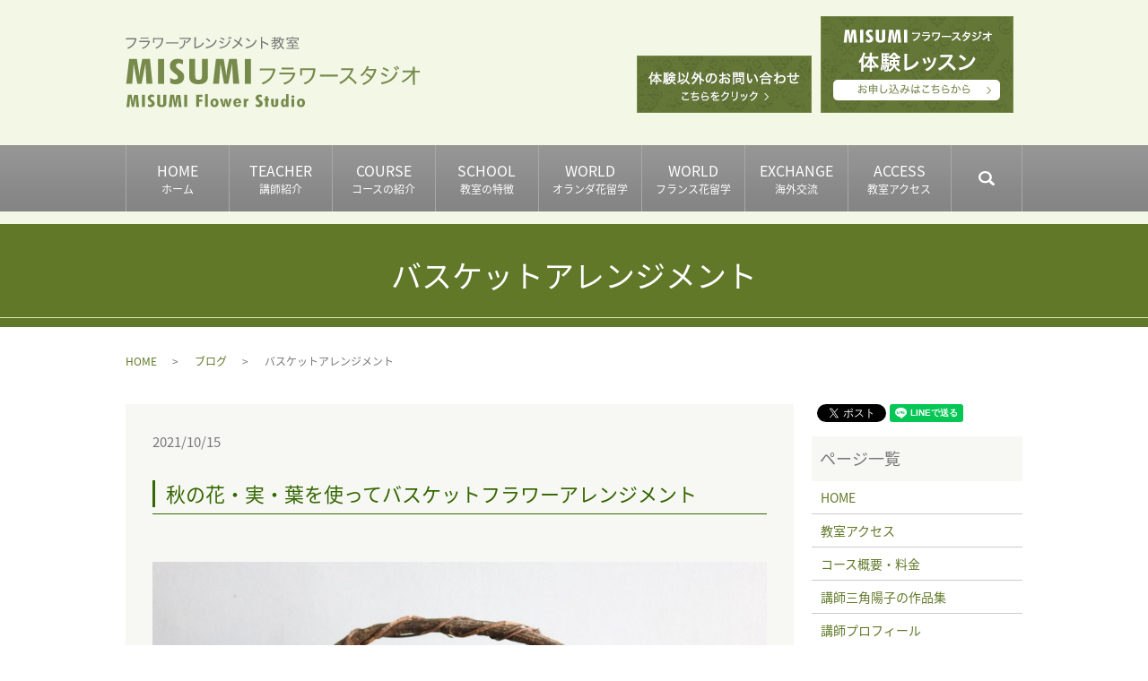

--- FILE ---
content_type: text/html; charset=UTF-8
request_url: https://www.misumi-flower.com/blog/8621
body_size: 5284
content:
  <!DOCTYPE HTML>
<html lang="ja">
<head prefix="og: http://ogp.me/ns# fb: http://ogp.me/ns/fb# article: http://ogp.me/ns/article#">
  <meta charset="utf-8">
  <meta http-equiv="X-UA-Compatible" content="IE=edge,chrome=1">
  <meta name="viewport" content="width=device-width, initial-scale=1">
  <title>バスケットアレンジメント</title>
  
<!-- All in One SEO Pack 2.5 by Michael Torbert of Semper Fi Web Designob_start_detected [-1,-1] -->
<meta name="description"  content="秋の花・実・葉を使ってバスケットフラワーアレンジメント ＊紅葉ヒーペリカム ＊クロコスミア ＊ルドバキアの実 ＊ブラックカラー ＊スプレイマム ＊多肉植物 そして生徒さんのお家で育ったアケビの蔓 生徒さんが持ってきてくださった多肉植物とアケビの蔓 残っている花等を使って秋のフラワーデザイン 植物を眺めて 作品作り デザイン・制作　三角陽子" />

<meta name="keywords"  content="場秋のバスケットアレンジメント" />

<link rel="canonical" href="https://www.misumi-flower.com/blog/8621" />
<meta property="og:title" content="バスケットアレンジメント" />
<meta property="og:type" content="article" />
<meta property="og:url" content="https://www.misumi-flower.com/blog/8621" />
<meta property="og:image" content="/wp-content/uploads/IMG_6858-1-1024x683.jpg" />
<meta property="og:description" content="秋の花・実・葉を使ってバスケットフラワーアレンジメント ＊紅葉ヒーペリカム ＊クロコスミア ＊ルドバキアの実 ＊ブラックカラー ＊スプレイマム ＊多肉植物 そして生徒さんのお家で育ったアケビの蔓 生徒さんが持ってきてくださった多肉植物とアケビの蔓 残っている花等を使って秋のフラワーデザイン 植物を眺めて 作品作り デザイン・制作　三角陽子" />
<meta property="article:published_time" content="2021-10-15T09:36:09Z" />
<meta property="article:modified_time" content="2021-10-15T09:36:09Z" />
<meta name="twitter:card" content="summary" />
<meta name="twitter:title" content="バスケットアレンジメント" />
<meta name="twitter:description" content="秋の花・実・葉を使ってバスケットフラワーアレンジメント ＊紅葉ヒーペリカム ＊クロコスミア ＊ルドバキアの実 ＊ブラックカラー ＊スプレイマム ＊多肉植物 そして生徒さんのお家で育ったアケビの蔓 生徒さんが持ってきてくださった多肉植物とアケビの蔓 残っている花等を使って秋のフラワーデザイン 植物を眺めて 作品作り デザイン・制作　三角陽子" />
<meta name="twitter:image" content="/wp-content/uploads/IMG_6858-1-1024x683.jpg" />
<meta itemprop="image" content="/wp-content/uploads/IMG_6858-1-1024x683.jpg" />
<!-- /all in one seo pack -->
<link rel='dns-prefetch' href='//s.w.org' />
<link rel="alternate" type="application/rss+xml" title="MISUMI フラワースタジオ &raquo; バスケットアレンジメント のコメントのフィード" href="https://www.misumi-flower.com/blog/8621/feed" />
<link rel='stylesheet' id='wp-block-library-css'  href='https://www.misumi-flower.com/wp-includes/css/dist/block-library/style.min.css?ver=5.0.22' type='text/css' media='all' />
<link rel='stylesheet' id='contact-form-7-css'  href='https://www.misumi-flower.com/wp-content/plugins/contact-form-7/includes/css/styles.css?ver=5.0.1' type='text/css' media='all' />
<script type='text/javascript' src='https://www.misumi-flower.com/wp-content/themes/misumi-flower.com/assets/js/vendor/jquery.min.js?ver=5.0.22'></script>
<link rel='prev' title='壊れた花器も使おう' href='https://www.misumi-flower.com/news/8615' />
<link rel='next' title='長いアケビの蔓をフラワーアレンジに入れて' href='https://www.misumi-flower.com/blog/8626' />
<link rel='shortlink' href='https://www.misumi-flower.com/?p=8621' />
  <link href="https://fonts.googleapis.com/earlyaccess/notosansjapanese.css" rel="stylesheet" />
  <link href="https://www.misumi-flower.com/wp-content/themes/misumi-flower.com/assets/css/main.css?1769229318" rel="stylesheet" >
  <script src="https://www.misumi-flower.com/wp-content/themes/misumi-flower.com/assets/js/vendor/respond.min.js"></script>
  <script type="application/ld+json">
  {
    "@context": "http://schema.org",
    "@type": "BreadcrumbList",
    "itemListElement":
    [
      {
        "@type": "ListItem",
        "position": 1,
        "item":
        {
          "@id": "https://www.misumi-flower.com/",
          "name": "MISUMI フラワースタジオ"
        }
      },
      {
        "@type": "ListItem",
        "position": 2,
        "item":
        {
          "@id": "https://www.misumi-flower.com/category/blog/",
          "name": "ブログ"
        }
      },
      {
        "@type": "ListItem",
        "position": 3,
        "item":
        {
          "@id": "https://www.misumi-flower.com/blog/8621/",
          "name": "バスケットアレンジメント"
        }
      }
    ]
  }
  </script>


  <script type="application/ld+json">
  {
    "@context": "http://schema.org/",
    "@type": "LocalBusiness",
    "name": "MISUMI フラワースタジオ",
    "address": "東京都武蔵野市吉祥寺本町1-4-11",
    "telephone": "0422-20-9367",
    "faxNumber": "0422-20-9367",
    "url": "https://www.misumi-flower.com",
    "email": "info@misumi-flower.com",
    "image": "https://www.misumi-flower.com/wp-content/uploads/logo_ogp.jpg",
    "logo": "https://www.misumi-flower.com/wp-content/uploads/logo_org.png"
  }
  </script>
</head>
<body class="scrollTop">

  <div id="fb-root"></div>
  <script>(function(d, s, id) {
    var js, fjs = d.getElementsByTagName(s)[0];
    if (d.getElementById(id)) return;
    js = d.createElement(s); js.id = id;
    js.src = 'https://connect.facebook.net/ja_JP/sdk.js#xfbml=1&version=v2.12';
    fjs.parentNode.insertBefore(js, fjs);
  }(document, 'script', 'facebook-jssdk'));</script>

  <header>
    <div class="primary_header">
      <div class="container">
		<div class="row">
                <div class="title">
                      <a href="https://www.misumi-flower.com/">
              <object type="image/svg+xml" data="/wp-content/uploads/logo.svg" alt="MISUMI フラワースタジオ"></object>
            </a>
                  </div>
		<div class="hdr_info_wrap">
		  <div class="hdr_info">
			<div class="left">
			  <!--<p>
				<span>TEL </span><span class="text-20">0422-26-8422</span>
      </p>-->
			  <figure>
				<a href="mailto:info@misumi-flower.com"><img src="/wp-content/uploads/hdr_bnr_img001.jpg" alt="体験以外のお問い合わせ"></a>
			  </figure>
			</div>
			<div class="right">
			  <figure>
				<a href="/fmail"><img src="/wp-content/uploads/hdr_bnr_img002_20220824.jpg" alt="体験レッスン"></a>
			  </figure>
			</div>
		  </div>
		</div>

        <nav class="global_nav"><ul><li><a title="ホーム" href="https://www.misumi-flower.com/">HOME<span class='subtitle'>ホーム</span></a></li>
<li><a title="講師紹介" href="https://www.misumi-flower.com/teacher">TEACHER<span class='subtitle'>講師紹介</span></a></li>
<li><a title="コースの紹介" href="https://www.misumi-flower.com/course">COURSE<span class='subtitle'>コースの紹介</span></a></li>
<li><a title="教室の特徴" href="/school">SCHOOL<span class='subtitle'>教室の特徴</span></a></li>
<li><a title="オランダ花留学" href="https://www.misumi-flower.com/hanaryu/nederland">WORLD<span class='subtitle'>オランダ花留学</span></a></li>
<li><a title="フランス花留学" href="https://www.misumi-flower.com/hanaryu/france">WORLD<span class='subtitle'>フランス花留学</span></a></li>
<li><a title="海外交流" href="https://www.misumi-flower.com/exchange">EXCHANGE<span class='subtitle'>海外交流</span></a></li>
<li><a title="教室アクセス" href="https://www.misumi-flower.com/shop">ACCESS<span class='subtitle'>教室アクセス</span></a></li>

              <li class="gnav_search">
                <a href="#">search</a>
  <div class="epress_search">
    <form method="get" action="https://www.misumi-flower.com/">
      <input type="text" placeholder="" class="text" name="s" autocomplete="off" value="">
      <input type="submit" value="Search" class="submit">
    </form>
  </div>
  </li>
            </ul>
            <div class="menu_icon">
              <a href="#menu"><span>メニュー開閉</span></a>
            </div></nav>      </div>
	  </div>
    </div>
  </header>

	<section style="background:#f3f8e6; padding:0.5em 0;" class="mb0">
      <div class="container gutters">
	    <div class="row sp_image_cols sp_col2 tile sp-only">
          <div class="col span_6">
			<!--<span>TEL </span><span style="font-size:135%;">0422-26-8422</span>-->
			<figure>
			  <a href="mailto:info@misumi-flower.com"><img src="/wp-content/uploads/hdr_bnr_img001.jpg" alt="体験以外のお問い合わせ"></a>
			</figure>
          </div>
		  <div class="col span_6">
			<figure>
			  <a href="/fmail"><img src="/wp-content/uploads/hdr_bnr_img002_20220824.jpg" alt="体験レッスン"></a>
			</figure>
          </div>
        </div>
	  </div>
	</section>

  <main>
              <h1 class="wow" style="">
      バスケットアレンジメント            </h1>

    
    <div class="bread_wrap">
      <div class="container gutters">
        <div class="row bread">
              <ul class="col span_12">
              <li><a href="https://www.misumi-flower.com">HOME</a></li>
                      <li><a href="https://www.misumi-flower.com/category/blog">ブログ</a></li>
                      <li>バスケットアレンジメント</li>
                  </ul>
          </div>
      </div>
    </div>
    <section>
      <div class="container gutters">
        <div class="row">
                    <div class="col span_9 column_main">
                  <article class="row article_detail">
      <div class="article_date">
        <p>2021/10/15</p>
      </div>
      <div class="row">
        <div class="col span_12">
          <h3>秋の花・実・葉を使ってバスケットフラワーアレンジメント</h3>
<p>&nbsp;</p>
<p><img src="/wp-content/uploads/IMG_6858-1-1024x683.jpg" alt="" /></p>
<p>&nbsp;</p>
<p>＊紅葉ヒーペリカム</p>
<p>＊クロコスミア</p>
<p>＊ルドバキアの実</p>
<p>＊ブラックカラー</p>
<p>＊スプレイマム</p>
<p>＊多肉植物</p>
<p>そして生徒さんのお家で育ったアケビの蔓</p>
<p>&nbsp;</p>
<p>&nbsp;</p>
<p><img src="/wp-content/uploads/IMG_6875-1-1024x683.jpg" alt="" /></p>
<p>&nbsp;</p>
<p>生徒さんが持ってきてくださった多肉植物とアケビの蔓</p>
<p>残っている花等を使って秋のフラワーデザイン</p>
<p>植物を眺めて</p>
<p>作品作り</p>
<p>&nbsp;</p>
<p>デザイン・制作　三角陽子</p>        </div>
      </div>

            <div class="row epress_social">
        <div class="col span_12">
          <a href="https://www.misumi-flower.com/tag/%e5%a0%b4%e7%a7%8b%e3%81%ae%e3%83%90%e3%82%b9%e3%82%b1%e3%83%83%e3%83%88%e3%82%a2%e3%83%ac%e3%83%b3%e3%82%b8%e3%83%a1%e3%83%b3%e3%83%88" rel="tag">場秋のバスケットアレンジメント</a>        </div>
      </div>
          </article>

    <div class='epress_pager'>
      <div class="epress_pager_prev">
        <a href="https://www.misumi-flower.com/news/8615" rel="prev">壊れた花器も使おう</a>      </div>
      <div class="epress_pager_next">
        <a href="https://www.misumi-flower.com/blog/8626" rel="next">長いアケビの蔓をフラワーアレンジに入れて</a>      </div>
    </div>
                </div>
          <div class="col span_3 column_sub">
            <div>
<style>
.share_button {
  letter-spacing: -.40em;
  padding-top: 30px;
  margin-bottom: 7%;
}
.share_button > * {
  letter-spacing: normal;
  vertical-align: bottom;
  margin:0 2px;
}
.column_sub .share_button {
  margin-top: 0;
  padding-top: 0;
}
</style>
  <div class="container share_button">
    <!-- Facebook -->
    <div class="fb-share-button" data-href="https://www.misumi-flower.com/blog/8621" data-layout="button" data-size="small" data-mobile-iframe="false"><a class="fb-xfbml-parse-ignore" target="_blank" href="https://www.facebook.com/sharer/sharer.php?u=http%3A%2F%2Fwww.%2F&amp;src=sdkpreparse">シェア</a></div>
    <!-- Twitter -->
    <a href="https://twitter.com/share" class="twitter-share-button" data-lang="ja">ツイート</a>
    <script>!function(d,s,id){var js,fjs=d.getElementsByTagName(s)[0],p=/^http:/.test(d.location)?'http':'https';if(!d.getElementById(id)){js=d.createElement(s);js.id=id;js.src=p+'://platform.twitter.com/widgets.js';fjs.parentNode.insertBefore(js,fjs);}}(document,'script','twitter-wjs');</script>
    <!-- LINE -->
    <div class="line-it-button" data-lang="ja" data-type="share-a" data-url="https://www.misumi-flower.com/blog/8621" style="display: none;"></div>
    <script src="https://d.line-scdn.net/r/web/social-plugin/js/thirdparty/loader.min.js" async="async" defer="defer"></script>
  </div>
</div>
<div class="sidebar">
  <div class="widget_wrap"><p class="widget_header">ページ一覧</p>		<ul>
			<li class="page_item page-item-9"><a href="https://www.misumi-flower.com/">HOME</a></li>
<li class="page_item page-item-23"><a href="https://www.misumi-flower.com/shop">教室アクセス</a></li>
<li class="page_item page-item-12"><a href="https://www.misumi-flower.com/course">コース概要・料金</a></li>
<li class="page_item page-item-19"><a href="https://www.misumi-flower.com/media">講師三角陽子の作品集</a></li>
<li class="page_item page-item-25"><a href="https://www.misumi-flower.com/teacher">講師プロフィール</a></li>
<li class="page_item page-item-27"><a href="https://www.misumi-flower.com/work">講師実績・作品</a></li>
<li class="page_item page-item-14"><a href="https://www.misumi-flower.com/exchange">海外交流</a></li>
<li class="page_item page-item-3137 page_item_has_children"><a href="https://www.misumi-flower.com/hanaryu">花留学について</a>
<ul class='children'>
	<li class="page_item page-item-3139"><a href="https://www.misumi-flower.com/hanaryu/nederland">オランダ花留学</a></li>
	<li class="page_item page-item-3141"><a href="https://www.misumi-flower.com/hanaryu/france">フランス花留学</a></li>
</ul>
</li>
<li class="page_item page-item-21"><a href="https://www.misumi-flower.com/movie">動画のご紹介</a></li>
<li class="page_item page-item-17"><a href="https://www.misumi-flower.com/lesson">体験レッスンQ&#038;A</a></li>
<li class="page_item page-item-334"><a href="https://www.misumi-flower.com/school">スクール・教室の特徴</a></li>
<li class="page_item page-item-31"><a href="https://www.misumi-flower.com/fmail">体験レッスン申し込み</a></li>
<li class="page_item page-item-7"><a href="https://www.misumi-flower.com/contact">本のご購入</a></li>
<li class="page_item page-item-10"><a href="https://www.misumi-flower.com/policy">プライバシーポリシー</a></li>
<li class="page_item page-item-11"><a href="https://www.misumi-flower.com/sitemap">サイトマップ</a></li>
		</ul>
		</div><div class="widget_wrap"><p class="widget_header">カテゴリー</p>		<ul>
	<li class="cat-item cat-item-11"><a href="https://www.misumi-flower.com/category/event" >イベント情報</a>
</li>
	<li class="cat-item cat-item-2"><a href="https://www.misumi-flower.com/category/news" title="東京の表参道・青山、吉祥寺にあるフラワーアレンジメント教室「MISUMIフラワースタジオ」の新着イベント一覧はこちらをご覧ください。">お知らせ</a>
</li>
	<li class="cat-item cat-item-3"><a href="https://www.misumi-flower.com/category/blog" title="東京の表参道・青山、吉祥寺にあるフラワーアレンジメント教室「MISUMIフラワースタジオ」のオフィシャルブログはこちらをご覧ください。">ブログ</a>
</li>
	<li class="cat-item cat-item-9"><a href="https://www.misumi-flower.com/category/woks" title="東京の表参道・青山、吉祥寺にあるフラワーアレンジメント教室「MISUMIフラワースタジオ」の作品集一覧はこちらをご覧ください。">作品集</a>
</li>
	<li class="cat-item cat-item-10"><a href="https://www.misumi-flower.com/category/abroad" title="東京の表参道・青山、吉祥寺にあるフラワーアレンジメント教室「MISUMIフラワースタジオ」の花留学についての一覧はこちらをご覧ください。">花留学</a>
</li>
		</ul>
</div>		<div class="widget_wrap">		<p class="widget_header">最近の投稿</p>		<ul>
											<li>
					<a href="https://www.misumi-flower.com/blog/13196">流れるラインのデザイン</a>
									</li>
											<li>
					<a href="https://www.misumi-flower.com/news/13189">チューリップが開きました</a>
									</li>
											<li>
					<a href="https://www.misumi-flower.com/blog/13183">キャスケードスタイルアレンジ</a>
									</li>
											<li>
					<a href="https://www.misumi-flower.com/news/13174">2026/ 1月フラワーレッスン</a>
									</li>
											<li>
					<a href="https://www.misumi-flower.com/news/13170">本年もよろしくお願いします</a>
									</li>
					</ul>
		</div>1</div>
          </div>
                  </div>
      </div>
    </section>

  </main>
<footer>    <div class="footer_nav_wrap">
      <div class="container">
        <div class="row">
        <nav class="col span_12 pc-only"><ul><li><a href="https://www.misumi-flower.com/">HOME</a></li>
<li><a href="https://www.misumi-flower.com/teacher">講師紹介</a></li>
<li><a href="https://www.misumi-flower.com/course">コースの紹介</a></li>
<li><a href="/school">教室の特徴</a></li>
<li><a href="https://www.misumi-flower.com/hanaryu">花留学について</a></li>
<li><a href="https://www.misumi-flower.com/exchange">海外交流</a></li>
<li><a href="https://www.misumi-flower.com/shop">教室アクセス</a></li>
<li><a href="https://www.misumi-flower.com/contact">本のご購入</a></li>
<li class="pc-break"><a href="https://www.misumi-flower.com/fmail">体験レッスン申し込み</a></li>
<li><a href="https://www.misumi-flower.com/policy">プライバシーポリシー</a></li>
<li><a href="https://www.misumi-flower.com/sitemap">サイトマップ</a></li>
</ul></nav>        </div>
      </div>
    </div>
    <div class="footer_copyright_wrap">
      <div class="container">
        <div class="row">
          <div class="col span_12">
            <p>Copyright &copy; MISUMI フラワースタジオ All Rights Reserved.<br>
              【掲載の記事・写真・イラストなどの無断複写・転載を禁じます】</p>
          </div>
        </div>
      </div>
    </div>
    <p class="pagetop"><a href="#top"></a></p>
  </footer>

  <script src="https://www.misumi-flower.com/wp-content/themes/misumi-flower.com/assets/js/vendor/bundle.js"></script>
  <script src="https://www.misumi-flower.com/wp-content/themes/misumi-flower.com/assets/js/main.js?"></script>

  <script type='text/javascript'>
/* <![CDATA[ */
var wpcf7 = {"apiSettings":{"root":"https:\/\/www.misumi-flower.com\/wp-json\/contact-form-7\/v1","namespace":"contact-form-7\/v1"},"recaptcha":{"messages":{"empty":"\u3042\u306a\u305f\u304c\u30ed\u30dc\u30c3\u30c8\u3067\u306f\u306a\u3044\u3053\u3068\u3092\u8a3c\u660e\u3057\u3066\u304f\u3060\u3055\u3044\u3002"}},"cached":"1"};
/* ]]> */
</script>
<script type='text/javascript' src='https://www.misumi-flower.com/wp-content/plugins/contact-form-7/includes/js/scripts.js?ver=5.0.1'></script>
</body>
</html>
